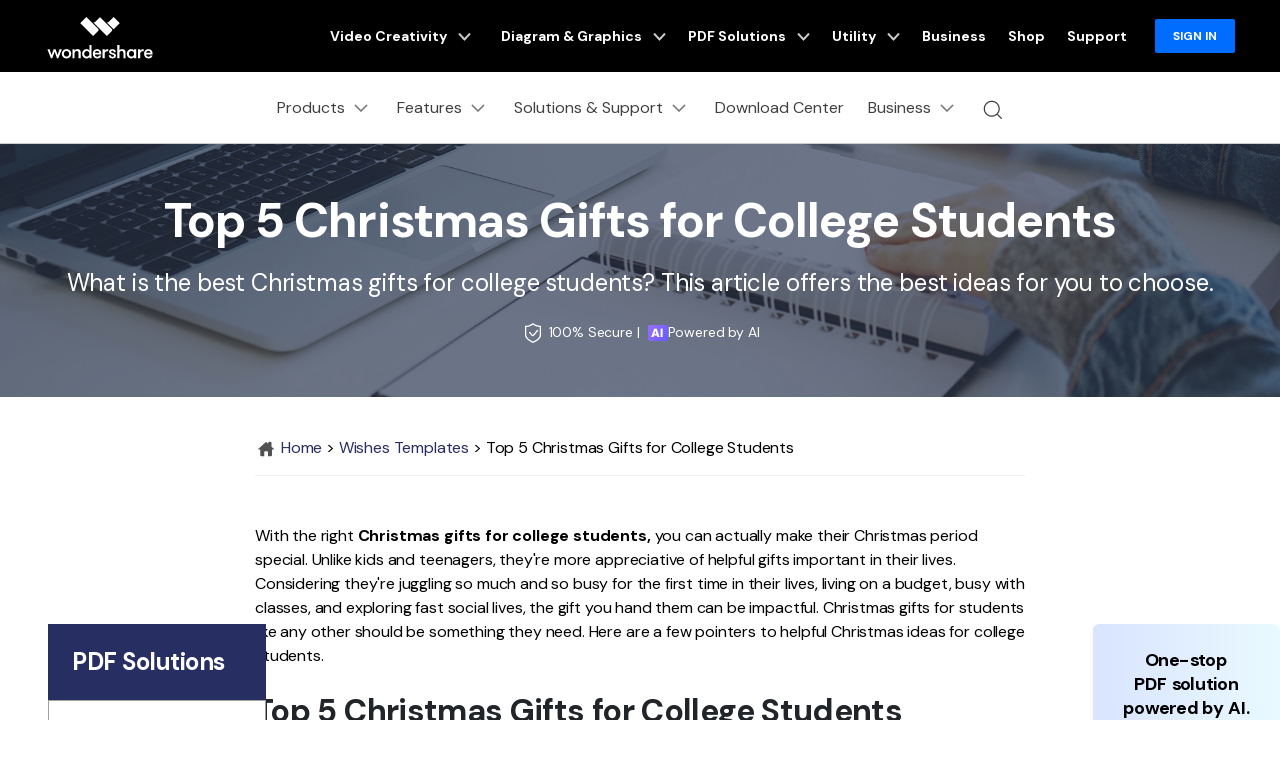

--- FILE ---
content_type: text/plain
request_url: https://pdf.wondershare.com/trk
body_size: -140
content:
2ae2633625e3576966804e67c8878363


--- FILE ---
content_type: image/svg+xml
request_url: https://images.wondershare.com/pdfelement/2025images/article/star.svg
body_size: 138
content:
<svg xmlns='http://www.w3.org/2000/svg' viewBox='76 397 124 24'><path class='st0' d='M178 406.7l6.5-1.1 3.5-6.1-.1 16-6.1 3 .8-6.9zm-99.9.2l6.5-1.1 3.4-6.5 3.1 6.4 7 1.2-4.9 4.8 1 7-6.2-3-6.2 3 .8-6.9zm24.9 0l6.5-1.1 3.4-6.5 3.2 6.4 6.9 1.2-4.9 4.8 1.1 7-6.3-3-6.1 3 .8-6.9zm25.4 0l6.5-1.1 3.4-6.5 3.1 6.4 7 1.2-4.9 4.8 1.1 7-6.3-3-6.2 3 .8-6.9zm24.6 0l6.5-1.1 3.4-6.5 3.2 6.4 6.9 1.2-4.9 4.8 1.1 7-6.3-3-6.1 3 .8-6.9z' fill='#FF492C'/><path class='st1' d='M100 406.3l-8.3-1.2-3.7-7.5-3.7 7.5-8.3 1.2 6 5.8-1.4 8.3 7.4-3.9 7.4 3.9-1.4-8.3 6-5.8zm-12 8.4l-5.2 2.8 1-5.8-4.2-4.1 5.9-.9 2.6-5.3 2.6 5.3 5.9.9-4.2 4.1 1 5.8-5.4-2.8zm37-8.4l-8.3-1.2-3.7-7.5-3.7 7.5-8.3 1.2 6 5.8-1.4 8.3 7.4-3.9 7.4 3.9-1.4-8.3 6-5.8zm-12 8.4l-5.2 2.8 1-5.8-4.2-4.1 5.9-.9 2.6-5.3 2.6 5.3 5.9.9-4.2 4.1 1 5.8-5.4-2.8zm37-8.4l-8.3-1.2-3.7-7.5-3.7 7.5-8.3 1.2 6 5.8-1.4 8.3 7.4-3.9 7.4 3.9-1.4-8.3 6-5.8zm-12 8.4l-5.2 2.8 1-5.8-4.2-4.1 5.9-.9 2.6-5.3 2.6 5.3 5.9.9-4.2 4.1 1 5.8-5.4-2.8zm37-8.4l-8.3-1.2-3.7-7.5-3.7 7.5-8.3 1.2 6 5.8-1.4 8.3 7.4-3.9 7.4 3.9-1.4-8.3 6-5.8zm-12 8.4l-5.2 2.8 1-5.8-4.2-4.1 5.9-.9 2.6-5.3 2.6 5.3 5.9.9-4.2 4.1 1 5.8-5.4-2.8zm37-8.4l-8.3-1.2-3.7-7.5-3.7 7.5-8.3 1.2 6 5.8-1.4 8.3 7.4-3.9 7.4 3.9-1.4-8.3 6-5.8zm-12 8.4l-5.2 2.8 1-5.8-4.2-4.1 5.9-.9 2.6-5.3 2.6 5.3 5.9.9-4.2 4.1 1 5.8-5.4-2.8z' fill='#FF492C'/></svg>